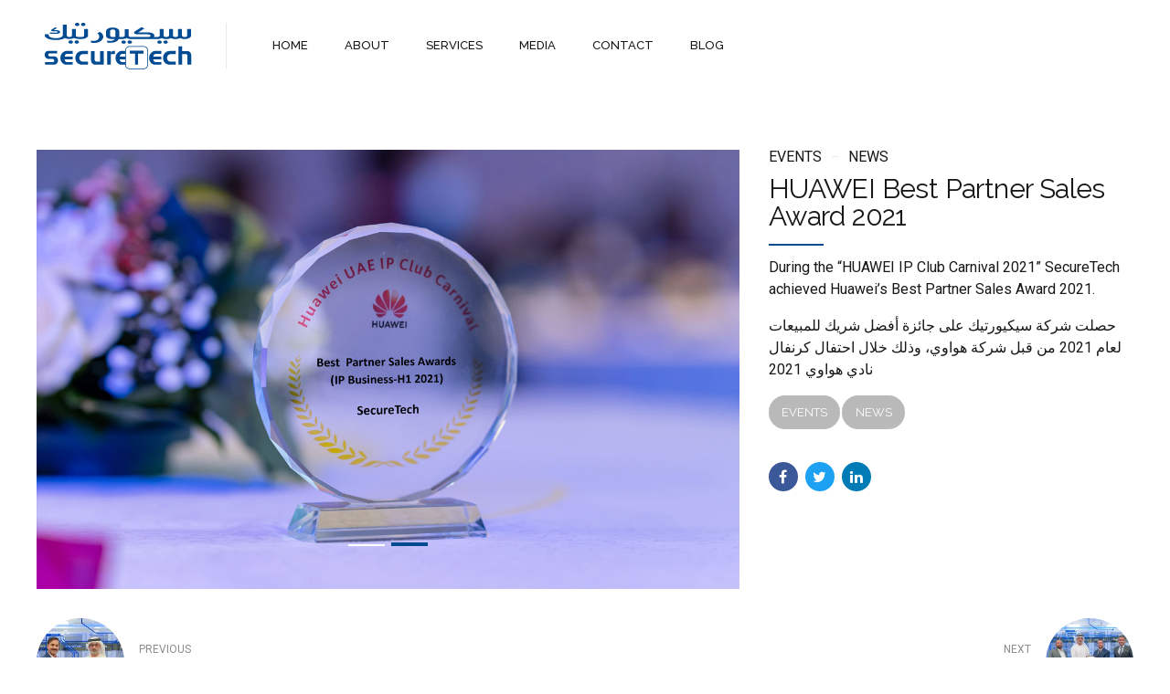

--- FILE ---
content_type: application/javascript
request_url: http://securetech.ae/wp-content/themes/applauz/bold-page-builder/content_elements/bt_bb_section/bt_bb_elements.js?ver=6.9
body_size: 1365
content:
(function( $ ) {

	function bt_bb_video_background() {
		$( '.bt_bb_section.video' ).each(function() {
			var video = $( this ).find( 'video' );
			var w = $( this ).outerWidth();
			var h = $( this ).outerHeight();
			if ( w / h > 16 / 9 ) {
				video.css( 'width', '105%' );
				video.css( 'height', '' );
			} else {
				video.css( 'width', '' );
				video.css( 'height', '105%' );
			}
		});
	}

	window.bt_bb_video_callback = function( v ) {
		$( v ).parent().addClass( 'video_on' );
	}

	$( document ).ready(function () {
		bt_bb_video_background();
		var googleMapSelector = "iframe[src*=\"google.com/maps\"]";
		if ( $( googleMapSelector ).length > 0 ) {
			$( googleMapSelector ).scrollprevent().start();
		}
	});

	$( window ).on( 'resize', function( e ) {		
		bt_bb_video_background();		
	});

	$( 'a[href*="#"]:not([href="#"])' ).not( '.menu-scroll-down' ).on( 'click', function() { // .menu-scroll-down - 2017 theme
		if ( location.pathname.replace(/^\//,'') == this.pathname.replace(/^\//,'') && location.hostname == this.hostname ) {
			var target = $( this.hash );
			target = target.length ? target : $( '[name=' + this.hash.slice(1) +']' );
				if ( target.length ) {
					$( 'html, body' ).animate({
						scrollTop: target.offset().top
					}, 1000 );
				return false;
			}
		}
	});
	
})( jQuery );

--- FILE ---
content_type: image/svg+xml
request_url: https://securetech.ae/wp-content/uploads/2020/04/Logo_ST_new.svg
body_size: 15186
content:
<?xml version="1.0" encoding="UTF-8" standalone="no"?>
<!-- Created with Inkscape (http://www.inkscape.org/) -->

<svg
   xmlns:dc="http://purl.org/dc/elements/1.1/"
   xmlns:cc="http://creativecommons.org/ns#"
   xmlns:rdf="http://www.w3.org/1999/02/22-rdf-syntax-ns#"
   xmlns:svg="http://www.w3.org/2000/svg"
   xmlns="http://www.w3.org/2000/svg"
   xmlns:sodipodi="http://sodipodi.sourceforge.net/DTD/sodipodi-0.dtd"
   xmlns:inkscape="http://www.inkscape.org/namespaces/inkscape"
   version="1.1"
   id="svg2"
   width="237.44"
   height="133.44"
   viewBox="0 0 237.44 133.44"
   sodipodi:docname="Logo_ST_new.svg"
   inkscape:version="0.92.5 (2060ec1f9f, 2020-04-08)">
  <metadata
     id="metadata8">
    <rdf:RDF>
      <cc:Work
         rdf:about="">
        <dc:format>image/svg+xml</dc:format>
        <dc:type
           rdf:resource="http://purl.org/dc/dcmitype/StillImage" />
        <dc:title></dc:title>
      </cc:Work>
    </rdf:RDF>
  </metadata>
  <defs
     id="defs6" />
  <sodipodi:namedview
     pagecolor="#ffffff"
     bordercolor="#666666"
     borderopacity="1"
     objecttolerance="10"
     gridtolerance="10"
     guidetolerance="10"
     inkscape:pageopacity="0"
     inkscape:pageshadow="2"
     inkscape:window-width="1920"
     inkscape:window-height="1028"
     id="namedview4"
     showgrid="false"
     inkscape:zoom="2.3347865"
     inkscape:cx="118.72"
     inkscape:cy="30.985917"
     inkscape:window-x="-8"
     inkscape:window-y="-8"
     inkscape:window-maximized="1"
     inkscape:current-layer="svg2" />
  <g
     id="g56"
     transform="matrix(0.55499183,0,0,0.55499183,-120.70347,-73.224431)">
    <g
       id="g54">
      <g
         id="g24">
        <path
           class="st0"
           d="m 545.4,302.2 h -16.9 c -4.1,0 -7.7,-1.8 -10.7,-5.3 -3,-3.6 -4.5,-7.6 -4.5,-12.2 0,-5.1 1.6,-9.4 5,-13.1 3.3,-3.7 7,-5.5 11,-5.5 h 16.1 v 7.4 h -11.8 c -1.5,0 -2.7,0.2 -3.8,0.4 -1,0.3 -2,0.8 -2.9,1.5 -1.6,1.4 -2.4,3.2 -2.4,5.6 h 20.8 v 7.5 h -20.8 c 0,1.1 0.1,2 0.4,2.8 0.2,0.8 0.8,1.5 1.5,2.3 0.8,0.8 1.7,1.3 2.8,1.5 1.1,0.3 2.4,0.4 4,0.4 h 12.2 z"
           id="path4"
           inkscape:connector-curvature="0"
           style="fill:#004b91" />
        <path
           class="st0"
           d="M 451.4,295.5 H 445 c -1.6,0 -2.9,-0.1 -4,-0.4 -1.1,-0.2 -2,-0.8 -2.8,-1.5 -0.8,-0.8 -1.3,-1.5 -1.6,-2.3 -0.2,-0.8 -0.4,-1.7 -0.4,-2.8 h 15.2 V 281 h -15.2 c 0,-2.4 0.8,-4.2 2.4,-5.6 0.9,-0.8 1.8,-1.2 2.9,-1.5 1,-0.2 2.3,-0.4 3.8,-0.4 h 6.1 v -7.4 H 441 c -4.1,0 -7.7,1.9 -11.1,5.5 -3.3,3.7 -4.9,8 -4.9,13.1 0,4.6 1.5,8.7 4.5,12.2 3,3.5 6.6,5.3 10.7,5.3 h 11.1 v -6.7 z"
           id="path6"
           inkscape:connector-curvature="0"
           style="fill:#004b91" />
        <path
           class="st0"
           d="m 509.4,303.5 h -0.9 c 0,2.4 -1.2,4.7 -3.2,6.3 -2,1.7 -4.8,2.7 -7.9,2.7 h -34.1 c -3.1,0 -5.9,-1.1 -7.9,-2.7 -2,-1.6 -3.2,-3.9 -3.2,-6.3 V 264 c 0,-2.4 1.2,-4.6 3.2,-6.3 2,-1.7 4.8,-2.7 7.9,-2.7 h 34.1 c 3.1,0 5.9,1.1 7.9,2.7 2,1.7 3.2,3.9 3.2,6.3 v 39.5 h 0.9 0.9 V 264 c 0,-3 -1.5,-5.8 -3.8,-7.7 -2.4,-1.9 -5.6,-3.1 -9.1,-3.1 h -34.1 c -3.5,0 -6.7,1.2 -9,3.1 -2.3,1.9 -3.8,4.6 -3.8,7.7 v 39.5 c 0,3 1.5,5.8 3.8,7.7 2.3,1.9 5.5,3.1 9,3.1 h 34.1 c 3.5,0 6.7,-1.2 9.1,-3.1 2.3,-1.9 3.8,-4.7 3.8,-7.7 z"
           id="path8"
           inkscape:connector-curvature="0"
           style="fill:#004b91" />
        <path
           class="st0"
           d="m 273.9,291.1 c 0,3 -1,5.7 -3,7.8 -1.9,2.2 -4.4,3.3 -7.4,3.3 h -23.8 v -6.5 h 19.5 c 1.4,0 2.5,-0.4 3.5,-1.1 1,-0.7 1.4,-1.7 1.4,-3 0,-3 -2,-4.5 -6.1,-4.5 h -10 c -2.1,0 -4.2,-1 -6.2,-3 -2,-2 -3,-4.2 -3,-6.6 0,-3.3 0.7,-6 2.2,-8 1.7,-2.3 4.2,-3.5 7.6,-3.5 h 22.9 v 6.8 h -20.4 c -0.8,0 -1.5,0.4 -2,1.1 -0.6,0.7 -0.9,1.6 -0.9,2.6 0,1.1 0.4,2 1.1,2.7 0.8,0.8 1.7,1.1 2.8,1.1 H 263 c 3.4,0 6,1 8,3 1.9,2.2 2.9,4.7 2.9,7.8"
           id="path10"
           inkscape:connector-curvature="0"
           style="fill:#004b91" />
        <path
           class="st0"
           d="m 312.2,302.2 h -16.9 c -4.1,0 -7.7,-1.8 -10.7,-5.3 -3,-3.6 -4.5,-7.6 -4.5,-12.2 0,-5 1.7,-9.4 5,-13.1 3.3,-3.7 7,-5.5 11.1,-5.5 h 16.1 v 7.4 h -11.8 c -1.5,0 -2.7,0.1 -3.8,0.4 -1,0.3 -2,0.8 -2.9,1.5 -1.6,1.4 -2.4,3.2 -2.4,5.6 h 20.8 v 7.5 h -20.8 c 0,1.1 0.1,2 0.4,2.8 0.3,0.8 0.8,1.5 1.6,2.3 0.8,0.8 1.7,1.3 2.8,1.5 1.1,0.3 2.4,0.4 4,0.4 h 12.2 v 6.7 z"
           id="path12"
           inkscape:connector-curvature="0"
           style="fill:#004b91" />
        <path
           class="st0"
           d="m 352.7,302.2 h -15.1 c -5.6,0 -10,-1.6 -13.2,-4.9 -3.2,-3.3 -4.8,-7.6 -4.8,-12.9 0,-5.1 1.5,-9.4 4.6,-12.8 3.3,-3.6 7.8,-5.4 13.5,-5.4 h 15.1 v 8.3 H 339 c -2.5,0 -4.7,1 -6.5,3 -1.8,2 -2.7,4.4 -2.7,7 0,2.7 0.9,5 2.6,6.9 1.7,1.9 3.8,2.9 6.4,2.9 h 13.9 z"
           id="path14"
           inkscape:connector-curvature="0"
           style="fill:#004b91" />
        <path
           class="st0"
           d="m 583.2,302.2 h -15.1 c -5.6,0 -10,-1.6 -13.2,-4.9 -3.2,-3.3 -4.8,-7.6 -4.8,-12.9 0,-5.1 1.5,-9.4 4.6,-12.8 3.3,-3.6 7.8,-5.4 13.5,-5.4 h 15 v 8.3 h -13.7 c -2.5,0 -4.7,1 -6.5,3 -1.8,2 -2.7,4.4 -2.7,7 0,2.7 0.9,5 2.6,6.9 1.7,1.9 3.8,2.9 6.4,2.9 h 13.9 z"
           id="path16"
           inkscape:connector-curvature="0"
           style="fill:#004b91" />
        <path
           class="st0"
           d="m 394.1,302.2 h -18.4 c -3.4,0 -5.8,-0.2 -7.1,-0.5 -2.3,-0.5 -4.2,-1.7 -5.5,-3.6 -1.6,-2.1 -2.4,-4.6 -2.4,-7.3 v -24.5 h 9.6 v 23.8 c 0,1.2 0.5,2.2 1.5,3 1,0.8 2.1,1.2 3.3,1.2 h 9.4 v -28 h 9.6 z"
           id="path18"
           inkscape:connector-curvature="0"
           style="fill:#004b91" />
        <path
           class="st0"
           d="m 423.3,274.1 h -10.7 v 28.2 H 403 v -35.9 h 9.6 v 5 c 0.5,-1.3 1.2,-2.3 1.9,-3.1 0.8,-0.8 1.7,-1.4 2.9,-1.8 0.6,-0.2 1.2,-0.4 1.8,-0.5 0.6,-0.1 1.3,-0.2 1.9,-0.2 0.8,0 1.5,0.1 2.2,0.3 z"
           id="path20"
           inkscape:connector-curvature="0"
           style="fill:#004b91" />
        <path
           class="st0"
           d="m 624,278.6 v 23.6 h -9.8 v -21.8 c 0,-0.7 0,-1.4 -0.1,-2.3 0,-0.9 -0.4,-1.7 -1.1,-2.3 -0.7,-0.7 -1.4,-1.2 -2.1,-1.4 -0.7,-0.2 -1.6,-0.3 -2.6,-0.3 h -8.2 v 28.1 h -9.8 v -48.4 h 9.8 v 12.5 H 612 c 2,0 3.5,0.2 4.7,0.5 1.2,0.4 2.4,1.1 3.8,2.3 1.3,1.2 2.2,2.5 2.7,4 0.5,1.5 0.8,3.3 0.8,5.5"
           id="path22"
           inkscape:connector-curvature="0"
           style="fill:#004b91" />
      </g>
      <polygon
         class="st0"
         points="483.9,272.9 498.5,272.9 498.5,265.1 462.3,265.1 462.3,272.9 476.1,272.9 476.1,302.3 483.9,302.3 "
         id="polygon26"
         style="fill:#004b91" />
      <g
         id="g52">
        <path
           class="st0"
           d="m 424.7,229 v 0.5 h -0.7 -6.4 c -0.9,0 -1.7,-0.1 -2.5,-0.3 -0.8,-0.2 -1.5,-0.4 -2.2,-0.8 -0.6,-0.3 -1.2,-0.8 -1.6,-1.2 -0.4,-0.5 -0.6,-1.1 -0.6,-1.7 v -11.9 c 0,-0.6 0.2,-1.2 0.6,-1.7 0.4,-0.5 0.9,-0.9 1.6,-1.2 0.7,-0.3 1.4,-0.6 2.2,-0.8 0.8,-0.2 1.6,-0.3 2.5,-0.3 0.8,0 1.7,0.1 2.5,0.2 0.8,0.1 1.6,0.4 2.3,0.7 0.7,0.3 1.2,0.8 1.6,1.3 0.4,0.6 0.6,1.2 0.6,1.9 V 229 Z m 55,-16.9 -1.1,0.8 -0.9,0.5 c -0.6,0.4 -1.2,0.8 -1.7,1.2 -0.5,0.4 -0.9,0.8 -1.3,1.3 -0.3,0.4 -0.6,1 -0.7,1.5 -0.2,0.8 -0.1,1.5 0.3,2.1 0.5,0.6 1.1,1.1 2,1.6 0.9,0.4 2.1,0.7 3.4,1 1.3,0.2 2.8,0.3 4.3,0.3 h 25.9 c 1.5,0 2.8,0.2 3.8,0.5 1.1,0.3 1.9,0.8 2.4,1.3 0.6,0.6 0.9,1.2 0.9,1.8 0,0.6 -0.2,1.2 -0.7,1.8 -0.5,0.5 -1.3,1 -2.4,1.3 -1.1,0.3 -2.4,0.5 -4,0.5 h -43.5 c -0.8,0 -1.7,-0.1 -2.5,-0.3 -0.8,-0.1 -1.6,-0.4 -2.2,-0.7 -0.7,-0.3 -1.2,-0.8 -1.6,-1.2 -0.4,-0.5 -0.6,-1.1 -0.6,-1.7 v -17 h -10.2 v 17 c 0,0.6 -0.2,1.2 -0.7,1.7 -0.4,0.5 -1,0.9 -1.7,1.2 -0.6,0.3 -1.4,0.6 -2.2,0.7 -0.8,0.2 -1.7,0.3 -2.5,0.3 h -6.8 -0.7 v -0.5 c 0,-0.3 0,-0.6 0,-0.9 v -0.9 -0.5 c 0,-0.6 0,-1.3 0,-2.3 v -11 c 0,-1.2 -0.5,-2.4 -1.4,-3.5 -0.9,-1.1 -2.1,-2.1 -3.7,-2.9 -1.5,-0.8 -3.4,-1.5 -5.5,-2 -2,-0.5 -4.3,-0.7 -6.7,-0.7 -2.4,0 -4.6,0.2 -6.7,0.7 -2.1,0.5 -4,1.1 -5.5,2 -1.5,0.9 -2.8,1.8 -3.6,2.9 -0.9,1.1 -1.3,2.2 -1.3,3.5 v 12.8 c 0,1.3 0.4,2.4 1,3.4 0.7,0.9 1.7,1.7 2.8,2.4 1.2,0.7 2.6,1.2 4.1,1.6 1.6,0.4 3.2,0.7 4.8,0.9 1.6,0.2 3.2,0.3 4.8,0.3 1.5,0 3,0 4.2,-0.2 l 1,-0.1 -0.4,0.7 c -0.6,1.2 -1.7,2.1 -3.3,2.8 -1.5,0.6 -3.2,1.1 -5.1,1.3 -1.9,0.2 -3.9,0.2 -6,0.1 -1.8,-0.1 -3.5,-0.4 -5.1,-0.7 v 5.2 c 3.2,0.4 6.4,0.6 9.5,0.5 3.3,-0.1 6.3,-0.6 9.1,-1.3 2.7,-0.7 5.1,-1.8 7.1,-3.1 2,-1.3 3.4,-3 4.3,-5 l 0.2,-0.3 h 0.5 7.9 0.6 c 2.2,0 4.3,-0.2 6.3,-0.7 2,-0.4 3.8,-1 5.3,-1.8 l 0.4,-0.2 0.4,0.2 c 1.5,0.7 3.3,1.4 5.3,1.8 2,0.4 4.1,0.7 6.4,0.7 h 0.6 66.9 0.6 c 2.2,0 4.4,-0.2 6.3,-0.7 2,-0.4 3.8,-1 5.3,-1.8 l 0.3,-0.2 0.4,0.2 c 1.5,0.7 3.3,1.4 5.3,1.8 2,0.4 4.1,0.7 6.4,0.7 h 0.1 v 0 c 2.3,0 4.4,-0.2 6.4,-0.7 2,-0.4 3.8,-1 5.3,-1.8 l 0.3,-0.2 0.4,0.2 c 1.6,0.8 3.4,1.4 5.5,1.8 2,0.4 4.1,0.7 6.3,0.7 2.3,-0.1 4.4,-0.3 6.3,-0.7 1.9,-0.4 3.7,-0.9 5.4,-1.8 l 0.4,-0.2 0.3,0.2 c 1.5,0.7 3.3,1.4 5.3,1.8 2,0.4 4.2,0.7 6.4,0.7 2.3,0 4.6,-0.3 6.6,-0.8 2.1,-0.5 3.9,-1.1 5.4,-2 1.5,-0.8 2.7,-1.8 3.6,-2.9 0.9,-1.1 1.3,-2.3 1.3,-3.5 v -17.1 h -10.2 v 17 c 0,0.6 -0.2,1.2 -0.6,1.7 -0.4,0.5 -0.9,0.9 -1.6,1.2 -0.6,0.3 -1.4,0.5 -2.2,0.7 -0.8,0.2 -1.7,0.3 -2.5,0.3 -0.8,0 -1.7,-0.1 -2.5,-0.3 -0.8,-0.2 -1.5,-0.4 -2.2,-0.7 -0.7,-0.3 -1.2,-0.8 -1.6,-1.2 -0.4,-0.5 -0.6,-1.1 -0.6,-1.7 v -17 h -10.2 v 17 c 0,0.6 -0.2,1.2 -0.6,1.7 -0.4,0.5 -0.9,0.9 -1.6,1.2 -0.6,0.3 -1.4,0.6 -2.2,0.7 -0.8,0.2 -1.7,0.3 -2.5,0.3 -0.8,0 -1.7,-0.1 -2.5,-0.3 -0.8,-0.1 -1.6,-0.4 -2.2,-0.7 -0.7,-0.4 -1.2,-0.8 -1.6,-1.2 -0.4,-0.5 -0.6,-1.1 -0.6,-1.7 v -17 h -10.2 v 17 c 0,0.6 -0.2,1.2 -0.7,1.7 -0.4,0.5 -1,0.9 -1.7,1.2 -0.7,0.3 -1.4,0.6 -2.2,0.7 -0.8,0.2 -1.6,0.3 -2.5,0.3 -0.8,0 -1.6,-0.1 -2.5,-0.3 -0.8,-0.1 -1.6,-0.4 -2.2,-0.7 -0.7,-0.3 -1.2,-0.8 -1.6,-1.2 -0.4,-0.5 -0.6,-1.1 -0.6,-1.7 v -17 h -10.2 v 17 c 0,0.6 -0.2,1.2 -0.7,1.7 -0.4,0.5 -1,0.9 -1.6,1.2 -0.7,0.3 -1.4,0.6 -2.3,0.7 -0.8,0.2 -1.6,0.3 -2.5,0.3 h -7.7 -1 l 0.5,-0.7 c 0.7,-1 1,-1.9 1.1,-2.8 0.1,-0.9 -0.2,-1.8 -0.6,-2.7 -0.5,-0.9 -1.3,-1.7 -2.3,-2.4 -1,-0.8 -2.2,-1.4 -3.7,-2 -1.4,-0.5 -3,-1 -4.8,-1.3 C 514,217.2 512,217 510,217 H 486.7 485 l 1.3,-0.8 14.8,-9.2 -7.6,-3.5 c -2.1,1.3 -13.8,8.6 -13.8,8.6"
           id="path28"
           inkscape:connector-curvature="0"
           style="fill:#004b91" />
        <path
           class="st0"
           d="m 258.9,208.7 c -0.7,0.5 -1.4,0.9 -2.1,1.4 -0.6,0.4 -0.9,0.9 -1,1.4 -0.1,0.4 -0.1,0.7 0.2,1.1 0.2,0.4 0.6,0.7 1.1,0.9 0.5,0.3 1.1,0.5 1.8,0.6 0.7,0.1 1.5,0.2 2.3,0.2 h 8.4 c 1.2,0 2,0.2 2.7,0.5 0.7,0.4 1.1,0.8 1.1,1.2 0,0.3 -0.2,0.8 -1,1.2 -0.6,0.3 -1.6,0.5 -2.8,0.5 h -11.4 c -1,0 -1.8,-0.1 -2.4,-0.3 -0.3,-0.1 -0.6,-0.2 -0.8,-0.4 l -4.1,2.4 c 0.7,0.4 1.5,0.7 2.5,0.9 1.3,0.3 2.9,0.5 4.7,0.5 h 11.6 c 2.2,0 4.1,-0.2 5.5,-0.7 1.4,-0.5 2.5,-1.1 3.2,-1.8 0.7,-0.7 1,-1.4 1,-2.2 0,-0.8 -0.3,-1.5 -1,-2.2 -0.7,-0.7 -1.8,-1.3 -3.2,-1.8 -1.4,-0.5 -3.3,-0.7 -5.5,-0.7 h -5.8 -1.7 l 1.3,-0.8 7.9,-4.9 -4.9,-1.8 c -1.4,0.9 -7.7,4.8 -7.6,4.8"
           id="path30"
           inkscape:connector-curvature="0"
           style="fill:#004b91" />
        <path
           class="st0"
           d="m 342.5,225.5 c 0,0.6 -0.2,1.2 -0.6,1.7 -0.4,0.5 -1,0.9 -1.7,1.2 -0.6,0.3 -1.4,0.6 -2.2,0.7 -0.8,0.2 -1.6,0.3 -2.5,0.3 h -7.7 c -0.8,0 -1.7,-0.1 -2.5,-0.3 -0.8,-0.1 -1.6,-0.4 -2.2,-0.7 -0.7,-0.3 -1.2,-0.7 -1.6,-1.2 -0.4,-0.5 -0.6,-1.1 -0.6,-1.7 v -17 h -10.2 v 17 c 0,0.6 -0.2,1.2 -0.6,1.7 -0.4,0.5 -1,0.9 -1.7,1.2 -0.7,0.3 -1.4,0.6 -2.2,0.7 -0.8,0.2 -1.5,0.2 -2.3,0.2 -1.3,0 -2.4,-0.1 -3.3,-0.4 -0.9,-0.3 -1.6,-0.7 -2.2,-1.1 -0.5,-0.5 -1,-1 -1.2,-1.6 -0.2,-0.6 -0.3,-1.2 -0.3,-1.7 v -27.7 h -10.3 v 27.6 c 0,1.4 -0.6,2.6 -1.7,3.6 -1.1,1 -2.5,1.8 -4.3,2.5 -1.7,0.6 -3.7,1.1 -5.9,1.5 -2.2,0.3 -4.5,0.5 -6.7,0.5 -2.3,0 -4.5,-0.2 -6.7,-0.5 -2.2,-0.3 -4.2,-0.8 -5.9,-1.5 -1.8,-0.7 -3.2,-1.5 -4.3,-2.5 -1.1,-1 -1.7,-2.2 -1.7,-3.6 v -2 H 239 v 2.1 c 0,1.7 0.5,3.3 1.6,4.6 1.1,1.4 2.6,2.6 4.5,3.6 1.9,1.1 4.1,1.9 6.6,2.6 2.5,0.7 5.2,1.2 8.1,1.5 2.8,0.3 5.8,0.5 8.8,0.5 3,0 5.9,-0.2 8.8,-0.6 2.8,-0.4 5.4,-1 7.9,-1.7 2.4,-0.7 4.6,-1.7 6.4,-2.8 l 0.3,-0.2 0.4,0.2 c 1.5,0.7 3.2,1.3 5.2,1.7 1.8,0.4 3.8,0.6 5.8,0.6 h 0.4 c 2.2,0 4.3,-0.2 6.3,-0.7 2,-0.4 3.8,-1 5.3,-1.8 l 0.4,-0.2 0.4,0.2 c 1.5,0.7 3.3,1.4 5.3,1.8 2,0.4 4.1,0.7 6.4,0.7 h 7.7 c 2.4,0 4.7,-0.2 6.8,-0.7 2.1,-0.5 3.9,-1.1 5.4,-2 1.5,-0.8 2.8,-1.8 3.6,-2.9 0.9,-1.1 1.3,-2.2 1.3,-3.5 v -17 h -10.2 z"
           id="path32"
           inkscape:connector-curvature="0"
           style="fill:#004b91" />
        <path
           class="st0"
           d="m 381.9,225.5 c 0.4,1.3 0.5,2.6 0.4,3.9 -0.1,1.3 -0.5,2.6 -1.2,3.8 -0.6,1.2 -1.6,2.3 -2.8,3.2 -1.2,1 -2.7,1.7 -4.5,2.3 -1.8,0.5 -3.8,0.8 -6.2,0.9 -2.1,0 -4.5,-0.2 -7.1,-0.7 v 5.2 c 3.7,0.7 7.1,1 10.2,0.8 3.2,-0.2 6.1,-0.7 8.7,-1.5 2.5,-0.9 4.7,-2 6.6,-3.3 1.8,-1.4 3.3,-2.9 4.5,-4.6 1.1,-1.7 1.8,-3.5 2.1,-5.3 0.3,-1.8 0.1,-3.6 -0.4,-5.4 -0.5,-1.7 -1.5,-3.4 -2.9,-4.9 -1.4,-1.5 -3.2,-2.7 -5.4,-3.7 l -6.6,3.3 c 1.1,0.8 2.1,1.6 2.8,2.6 0.7,0.8 1.4,2.1 1.8,3.4"
           id="path34"
           inkscape:connector-curvature="0"
           style="fill:#004b91" />
        <path
           class="st0"
           d="m 324.3,191.9 c -3.2,0 -5.9,1.9 -5.9,4.3 0,2.4 2.6,4.3 5.9,4.3 3.2,0 5.8,-1.9 5.8,-4.3 0,-2.4 -2.6,-4.3 -5.8,-4.3"
           id="path36"
           inkscape:connector-curvature="0"
           style="fill:#004b91" />
        <path
           class="st0"
           d="m 340.2,191.9 c -3.2,0 -5.8,1.9 -5.8,4.3 0,2.4 2.7,4.3 5.8,4.3 3.2,0 5.8,-1.9 5.8,-4.3 0,-2.4 -2.6,-4.3 -5.8,-4.3"
           id="path38"
           inkscape:connector-curvature="0"
           style="fill:#004b91" />
        <path
           class="st0"
           d="m 307.2,238.3 c -3.2,0 -5.8,1.9 -5.8,4.3 0,2.4 2.6,4.3 5.8,4.3 3.2,0 5.9,-1.9 5.9,-4.3 0,-2.4 -2.6,-4.3 -5.9,-4.3"
           id="path40"
           inkscape:connector-curvature="0"
           style="fill:#004b91" />
        <path
           class="st0"
           d="m 323.1,238.3 c -3.2,0 -5.8,1.9 -5.8,4.3 0,2.4 2.6,4.3 5.8,4.3 3.2,0 5.9,-1.9 5.9,-4.3 0,-2.4 -2.6,-4.3 -5.9,-4.3"
           id="path42"
           inkscape:connector-curvature="0"
           style="fill:#004b91" />
        <path
           class="st0"
           d="m 446.5,238.5 c -3.2,0 -5.9,1.9 -5.9,4.3 0,2.3 2.6,4.3 5.9,4.3 3.2,0 5.8,-1.9 5.8,-4.3 0.1,-2.4 -2.5,-4.3 -5.8,-4.3"
           id="path44"
           inkscape:connector-curvature="0"
           style="fill:#004b91" />
        <path
           class="st0"
           d="m 462.4,238.5 c -3.2,0 -5.8,1.9 -5.8,4.3 0,2.3 2.6,4.3 5.8,4.3 3.3,0 5.9,-1.9 5.9,-4.3 0,-2.4 -2.6,-4.3 -5.9,-4.3"
           id="path46"
           inkscape:connector-curvature="0"
           style="fill:#004b91" />
        <path
           class="st0"
           d="m 540.7,238.5 c -3.2,0 -5.8,1.9 -5.8,4.3 0,2.3 2.6,4.3 5.8,4.3 3.2,0 5.8,-1.9 5.8,-4.3 0,-2.4 -2.6,-4.3 -5.8,-4.3"
           id="path48"
           inkscape:connector-curvature="0"
           style="fill:#004b91" />
        <path
           class="st0"
           d="m 556.6,238.5 c -3.2,0 -5.8,1.9 -5.8,4.3 0,2.3 2.6,4.3 5.8,4.3 3.2,0 5.9,-1.9 5.9,-4.3 -0.1,-2.4 -2.7,-4.3 -5.9,-4.3"
           id="path50"
           inkscape:connector-curvature="0"
           style="fill:#004b91" />
      </g>
    </g>
  </g>
</svg>
